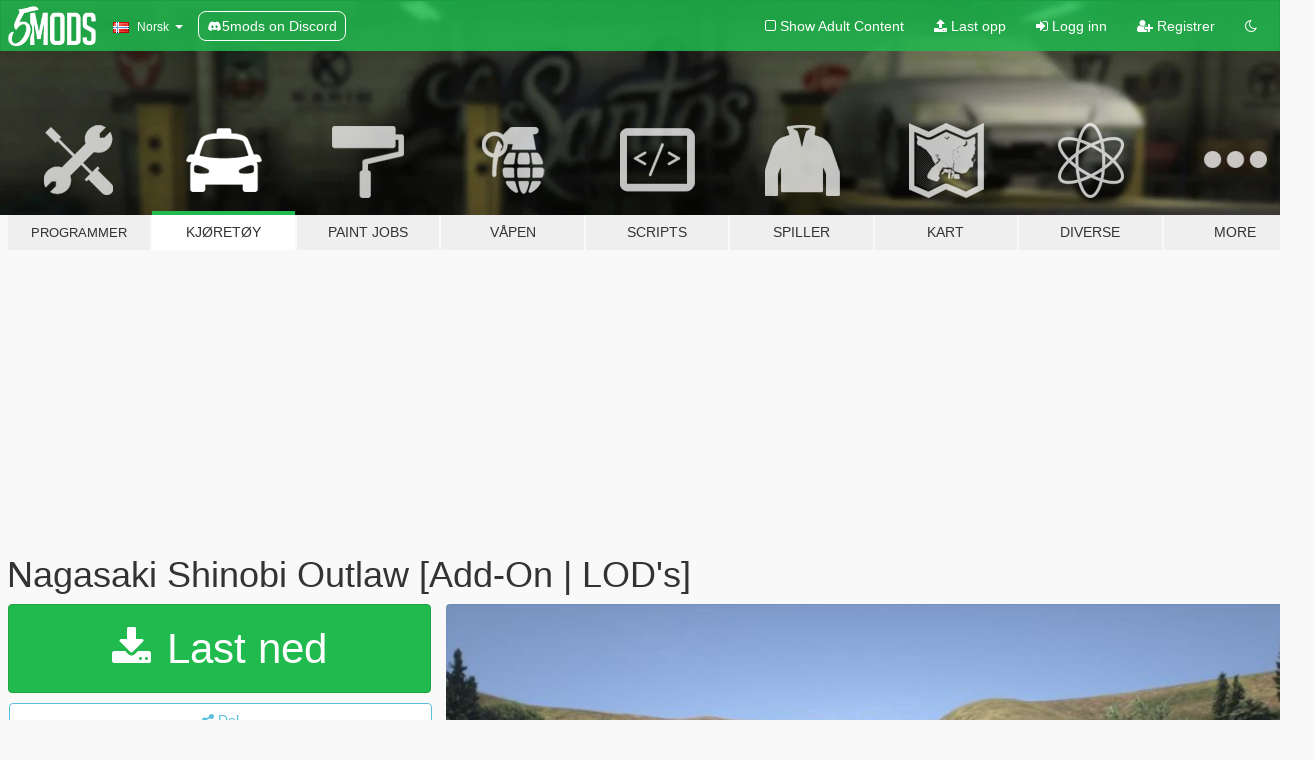

--- FILE ---
content_type: text/html; charset=utf-8
request_url: https://no.gta5-mods.com/vehicles/nagasaki-shinobi-outlaw-add-on-lod-s
body_size: 11998
content:

<!DOCTYPE html>
<html lang="nb" dir="ltr">
<head>
	<title>
		Nagasaki Shinobi Outlaw [Add-On | LOD&#39;s] - GTA5-Mods.com
	</title>

		<script
		  async
		  src="https://hb.vntsm.com/v4/live/vms/sites/gta5-mods.com/index.js"
        ></script>

        <script>
          self.__VM = self.__VM || [];
          self.__VM.push(function (admanager, scope) {
            scope.Config.buildPlacement((configBuilder) => {
              configBuilder.add("billboard");
              configBuilder.addDefaultOrUnique("mobile_mpu").setBreakPoint("mobile")
            }).display("top-ad");

            scope.Config.buildPlacement((configBuilder) => {
              configBuilder.add("leaderboard");
              configBuilder.addDefaultOrUnique("mobile_mpu").setBreakPoint("mobile")
            }).display("central-ad");

            scope.Config.buildPlacement((configBuilder) => {
              configBuilder.add("mpu");
              configBuilder.addDefaultOrUnique("mobile_mpu").setBreakPoint("mobile")
            }).display("side-ad");

            scope.Config.buildPlacement((configBuilder) => {
              configBuilder.add("leaderboard");
              configBuilder.addDefaultOrUnique("mpu").setBreakPoint({ mediaQuery: "max-width:1200px" })
            }).display("central-ad-2");

            scope.Config.buildPlacement((configBuilder) => {
              configBuilder.add("leaderboard");
              configBuilder.addDefaultOrUnique("mobile_mpu").setBreakPoint("mobile")
            }).display("bottom-ad");

            scope.Config.buildPlacement((configBuilder) => {
              configBuilder.add("desktop_takeover");
              configBuilder.addDefaultOrUnique("mobile_takeover").setBreakPoint("mobile")
            }).display("takeover-ad");

            scope.Config.get('mpu').display('download-ad-1');
          });
        </script>

	<meta charset="utf-8">
	<meta name="viewport" content="width=320, initial-scale=1.0, maximum-scale=1.0">
	<meta http-equiv="X-UA-Compatible" content="IE=edge">
	<meta name="msapplication-config" content="none">
	<meta name="theme-color" content="#20ba4e">
	<meta name="msapplication-navbutton-color" content="#20ba4e">
	<meta name="apple-mobile-web-app-capable" content="yes">
	<meta name="apple-mobile-web-app-status-bar-style" content="#20ba4e">
	<meta name="csrf-param" content="authenticity_token" />
<meta name="csrf-token" content="FjRqjpKnbQUt7FoW+VGUK2yHT0uKlvCwyPv2SJFlOo1pNwdbI/+vFoDMyNrO6pXM5qCahMu1H7n2Bj5Qwrl5aw==" />
	    <!--suppress ALL -->

    <meta property="og:url" content="https://no.gta5-mods.com/vehicles/nagasaki-shinobi-outlaw-add-on-lod-s">
    <meta property="og:title" content="Nagasaki Shinobi Outlaw [Add-On | LOD's]">
    <meta property="og:description" content="Shinobi is one of the most boring, most mind numbing experience to ride. Absolutely nothing about riding the Shinobi makes nearly an interesting piece of machinery. However, a couple $100 in parts, tires and paint can make the difference between offing yourself by going 55 into a stop sign, and having the best time of your life using the worst vehicle possible at the best possible sport.  Happy 4/20!  Your game must be updated to AT LEAST ...">
    <meta property="og:site_name" content="GTA5-Mods.com">
    <meta property="og:image" content="https://img.gta5-mods.com/q75/images/nagasaki-shinobi-outlaw-add-on-lod-s/414730-1.jpg">

    <meta name="twitter:card" content="summary_large_image">
    <meta name="twitter:site" content="@5mods">
    <meta name="twitter:title" content="Nagasaki Shinobi Outlaw [Add-On | LOD's]">
    <meta name="twitter:description" content="Shinobi is one of the most boring, most mind numbing experience to ride. Absolutely nothing about riding the Shinobi makes nearly an interesting piece of machinery. However, a couple $100 in parts, tires and paint can make the difference between offing yourself by going 55 into a stop sign, and having the best time of your life using the worst vehicle possible at the best possible sport.  Happy 4/20!  Your game must be updated to AT LEAST ...">
    <meta name="twitter:image" content="https://img.gta5-mods.com/q75/images/nagasaki-shinobi-outlaw-add-on-lod-s/414730-1.jpg">


	<link rel="shortcut icon" type="image/x-icon" href="https://images.gta5-mods.com/icons/favicon.png">
	<link rel="stylesheet" media="screen" href="/assets/application-7e510725ebc5c55e88a9fd87c027a2aa9e20126744fbac89762e0fd54819c399.css" />
	    <link rel="alternate" hreflang="id" href="https://id.gta5-mods.com/vehicles/nagasaki-shinobi-outlaw-add-on-lod-s">
    <link rel="alternate" hreflang="ms" href="https://ms.gta5-mods.com/vehicles/nagasaki-shinobi-outlaw-add-on-lod-s">
    <link rel="alternate" hreflang="bg" href="https://bg.gta5-mods.com/vehicles/nagasaki-shinobi-outlaw-add-on-lod-s">
    <link rel="alternate" hreflang="ca" href="https://ca.gta5-mods.com/vehicles/nagasaki-shinobi-outlaw-add-on-lod-s">
    <link rel="alternate" hreflang="cs" href="https://cs.gta5-mods.com/vehicles/nagasaki-shinobi-outlaw-add-on-lod-s">
    <link rel="alternate" hreflang="da" href="https://da.gta5-mods.com/vehicles/nagasaki-shinobi-outlaw-add-on-lod-s">
    <link rel="alternate" hreflang="de" href="https://de.gta5-mods.com/vehicles/nagasaki-shinobi-outlaw-add-on-lod-s">
    <link rel="alternate" hreflang="el" href="https://el.gta5-mods.com/vehicles/nagasaki-shinobi-outlaw-add-on-lod-s">
    <link rel="alternate" hreflang="en" href="https://www.gta5-mods.com/vehicles/nagasaki-shinobi-outlaw-add-on-lod-s">
    <link rel="alternate" hreflang="es" href="https://es.gta5-mods.com/vehicles/nagasaki-shinobi-outlaw-add-on-lod-s">
    <link rel="alternate" hreflang="fr" href="https://fr.gta5-mods.com/vehicles/nagasaki-shinobi-outlaw-add-on-lod-s">
    <link rel="alternate" hreflang="gl" href="https://gl.gta5-mods.com/vehicles/nagasaki-shinobi-outlaw-add-on-lod-s">
    <link rel="alternate" hreflang="ko" href="https://ko.gta5-mods.com/vehicles/nagasaki-shinobi-outlaw-add-on-lod-s">
    <link rel="alternate" hreflang="hi" href="https://hi.gta5-mods.com/vehicles/nagasaki-shinobi-outlaw-add-on-lod-s">
    <link rel="alternate" hreflang="it" href="https://it.gta5-mods.com/vehicles/nagasaki-shinobi-outlaw-add-on-lod-s">
    <link rel="alternate" hreflang="hu" href="https://hu.gta5-mods.com/vehicles/nagasaki-shinobi-outlaw-add-on-lod-s">
    <link rel="alternate" hreflang="mk" href="https://mk.gta5-mods.com/vehicles/nagasaki-shinobi-outlaw-add-on-lod-s">
    <link rel="alternate" hreflang="nl" href="https://nl.gta5-mods.com/vehicles/nagasaki-shinobi-outlaw-add-on-lod-s">
    <link rel="alternate" hreflang="nb" href="https://no.gta5-mods.com/vehicles/nagasaki-shinobi-outlaw-add-on-lod-s">
    <link rel="alternate" hreflang="pl" href="https://pl.gta5-mods.com/vehicles/nagasaki-shinobi-outlaw-add-on-lod-s">
    <link rel="alternate" hreflang="pt-BR" href="https://pt.gta5-mods.com/vehicles/nagasaki-shinobi-outlaw-add-on-lod-s">
    <link rel="alternate" hreflang="ro" href="https://ro.gta5-mods.com/vehicles/nagasaki-shinobi-outlaw-add-on-lod-s">
    <link rel="alternate" hreflang="ru" href="https://ru.gta5-mods.com/vehicles/nagasaki-shinobi-outlaw-add-on-lod-s">
    <link rel="alternate" hreflang="sl" href="https://sl.gta5-mods.com/vehicles/nagasaki-shinobi-outlaw-add-on-lod-s">
    <link rel="alternate" hreflang="fi" href="https://fi.gta5-mods.com/vehicles/nagasaki-shinobi-outlaw-add-on-lod-s">
    <link rel="alternate" hreflang="sv" href="https://sv.gta5-mods.com/vehicles/nagasaki-shinobi-outlaw-add-on-lod-s">
    <link rel="alternate" hreflang="vi" href="https://vi.gta5-mods.com/vehicles/nagasaki-shinobi-outlaw-add-on-lod-s">
    <link rel="alternate" hreflang="tr" href="https://tr.gta5-mods.com/vehicles/nagasaki-shinobi-outlaw-add-on-lod-s">
    <link rel="alternate" hreflang="uk" href="https://uk.gta5-mods.com/vehicles/nagasaki-shinobi-outlaw-add-on-lod-s">
    <link rel="alternate" hreflang="zh-CN" href="https://zh.gta5-mods.com/vehicles/nagasaki-shinobi-outlaw-add-on-lod-s">

  <script src="/javascripts/ads.js"></script>

		<!-- Nexus Google Tag Manager -->
		<script nonce="true">
//<![CDATA[
				window.dataLayer = window.dataLayer || [];

						window.dataLayer.push({
								login_status: 'Guest',
								user_id: undefined,
								gta5mods_id: undefined,
						});

//]]>
</script>
		<script nonce="true">
//<![CDATA[
				(function(w,d,s,l,i){w[l]=w[l]||[];w[l].push({'gtm.start':
				new Date().getTime(),event:'gtm.js'});var f=d.getElementsByTagName(s)[0],
				j=d.createElement(s),dl=l!='dataLayer'?'&l='+l:'';j.async=true;j.src=
				'https://www.googletagmanager.com/gtm.js?id='+i+dl;f.parentNode.insertBefore(j,f);
				})(window,document,'script','dataLayer','GTM-KCVF2WQ');

//]]>
</script>		<!-- End Nexus Google Tag Manager -->
</head>
<body class=" nb">
	<!-- Google Tag Manager (noscript) -->
	<noscript><iframe src="https://www.googletagmanager.com/ns.html?id=GTM-KCVF2WQ"
										height="0" width="0" style="display:none;visibility:hidden"></iframe></noscript>
	<!-- End Google Tag Manager (noscript) -->

<div id="page-cover"></div>
<div id="page-loading">
	<span class="graphic"></span>
	<span class="message">Laster...</span>
</div>

<div id="page-cover"></div>

<nav id="main-nav" class="navbar navbar-default">
  <div class="container">
    <div class="navbar-header">
      <a class="navbar-brand" href="/"></a>

      <ul class="nav navbar-nav">
        <li id="language-dropdown" class="dropdown">
          <a href="#language" class="dropdown-toggle" data-toggle="dropdown">
            <span class="famfamfam-flag-no icon"></span>&nbsp;
            <span class="language-name">Norsk</span>
            <span class="caret"></span>
          </a>

          <ul class="dropdown-menu dropdown-menu-with-footer">
                <li>
                  <a href="https://id.gta5-mods.com/vehicles/nagasaki-shinobi-outlaw-add-on-lod-s">
                    <span class="famfamfam-flag-id"></span>
                    <span class="language-name">Bahasa Indonesia</span>
                  </a>
                </li>
                <li>
                  <a href="https://ms.gta5-mods.com/vehicles/nagasaki-shinobi-outlaw-add-on-lod-s">
                    <span class="famfamfam-flag-my"></span>
                    <span class="language-name">Bahasa Melayu</span>
                  </a>
                </li>
                <li>
                  <a href="https://bg.gta5-mods.com/vehicles/nagasaki-shinobi-outlaw-add-on-lod-s">
                    <span class="famfamfam-flag-bg"></span>
                    <span class="language-name">Български</span>
                  </a>
                </li>
                <li>
                  <a href="https://ca.gta5-mods.com/vehicles/nagasaki-shinobi-outlaw-add-on-lod-s">
                    <span class="famfamfam-flag-catalonia"></span>
                    <span class="language-name">Català</span>
                  </a>
                </li>
                <li>
                  <a href="https://cs.gta5-mods.com/vehicles/nagasaki-shinobi-outlaw-add-on-lod-s">
                    <span class="famfamfam-flag-cz"></span>
                    <span class="language-name">Čeština</span>
                  </a>
                </li>
                <li>
                  <a href="https://da.gta5-mods.com/vehicles/nagasaki-shinobi-outlaw-add-on-lod-s">
                    <span class="famfamfam-flag-dk"></span>
                    <span class="language-name">Dansk</span>
                  </a>
                </li>
                <li>
                  <a href="https://de.gta5-mods.com/vehicles/nagasaki-shinobi-outlaw-add-on-lod-s">
                    <span class="famfamfam-flag-de"></span>
                    <span class="language-name">Deutsch</span>
                  </a>
                </li>
                <li>
                  <a href="https://el.gta5-mods.com/vehicles/nagasaki-shinobi-outlaw-add-on-lod-s">
                    <span class="famfamfam-flag-gr"></span>
                    <span class="language-name">Ελληνικά</span>
                  </a>
                </li>
                <li>
                  <a href="https://www.gta5-mods.com/vehicles/nagasaki-shinobi-outlaw-add-on-lod-s">
                    <span class="famfamfam-flag-gb"></span>
                    <span class="language-name">English</span>
                  </a>
                </li>
                <li>
                  <a href="https://es.gta5-mods.com/vehicles/nagasaki-shinobi-outlaw-add-on-lod-s">
                    <span class="famfamfam-flag-es"></span>
                    <span class="language-name">Español</span>
                  </a>
                </li>
                <li>
                  <a href="https://fr.gta5-mods.com/vehicles/nagasaki-shinobi-outlaw-add-on-lod-s">
                    <span class="famfamfam-flag-fr"></span>
                    <span class="language-name">Français</span>
                  </a>
                </li>
                <li>
                  <a href="https://gl.gta5-mods.com/vehicles/nagasaki-shinobi-outlaw-add-on-lod-s">
                    <span class="famfamfam-flag-es-gl"></span>
                    <span class="language-name">Galego</span>
                  </a>
                </li>
                <li>
                  <a href="https://ko.gta5-mods.com/vehicles/nagasaki-shinobi-outlaw-add-on-lod-s">
                    <span class="famfamfam-flag-kr"></span>
                    <span class="language-name">한국어</span>
                  </a>
                </li>
                <li>
                  <a href="https://hi.gta5-mods.com/vehicles/nagasaki-shinobi-outlaw-add-on-lod-s">
                    <span class="famfamfam-flag-in"></span>
                    <span class="language-name">हिन्दी</span>
                  </a>
                </li>
                <li>
                  <a href="https://it.gta5-mods.com/vehicles/nagasaki-shinobi-outlaw-add-on-lod-s">
                    <span class="famfamfam-flag-it"></span>
                    <span class="language-name">Italiano</span>
                  </a>
                </li>
                <li>
                  <a href="https://hu.gta5-mods.com/vehicles/nagasaki-shinobi-outlaw-add-on-lod-s">
                    <span class="famfamfam-flag-hu"></span>
                    <span class="language-name">Magyar</span>
                  </a>
                </li>
                <li>
                  <a href="https://mk.gta5-mods.com/vehicles/nagasaki-shinobi-outlaw-add-on-lod-s">
                    <span class="famfamfam-flag-mk"></span>
                    <span class="language-name">Македонски</span>
                  </a>
                </li>
                <li>
                  <a href="https://nl.gta5-mods.com/vehicles/nagasaki-shinobi-outlaw-add-on-lod-s">
                    <span class="famfamfam-flag-nl"></span>
                    <span class="language-name">Nederlands</span>
                  </a>
                </li>
                <li>
                  <a href="https://no.gta5-mods.com/vehicles/nagasaki-shinobi-outlaw-add-on-lod-s">
                    <span class="famfamfam-flag-no"></span>
                    <span class="language-name">Norsk</span>
                  </a>
                </li>
                <li>
                  <a href="https://pl.gta5-mods.com/vehicles/nagasaki-shinobi-outlaw-add-on-lod-s">
                    <span class="famfamfam-flag-pl"></span>
                    <span class="language-name">Polski</span>
                  </a>
                </li>
                <li>
                  <a href="https://pt.gta5-mods.com/vehicles/nagasaki-shinobi-outlaw-add-on-lod-s">
                    <span class="famfamfam-flag-br"></span>
                    <span class="language-name">Português do Brasil</span>
                  </a>
                </li>
                <li>
                  <a href="https://ro.gta5-mods.com/vehicles/nagasaki-shinobi-outlaw-add-on-lod-s">
                    <span class="famfamfam-flag-ro"></span>
                    <span class="language-name">Română</span>
                  </a>
                </li>
                <li>
                  <a href="https://ru.gta5-mods.com/vehicles/nagasaki-shinobi-outlaw-add-on-lod-s">
                    <span class="famfamfam-flag-ru"></span>
                    <span class="language-name">Русский</span>
                  </a>
                </li>
                <li>
                  <a href="https://sl.gta5-mods.com/vehicles/nagasaki-shinobi-outlaw-add-on-lod-s">
                    <span class="famfamfam-flag-si"></span>
                    <span class="language-name">Slovenščina</span>
                  </a>
                </li>
                <li>
                  <a href="https://fi.gta5-mods.com/vehicles/nagasaki-shinobi-outlaw-add-on-lod-s">
                    <span class="famfamfam-flag-fi"></span>
                    <span class="language-name">Suomi</span>
                  </a>
                </li>
                <li>
                  <a href="https://sv.gta5-mods.com/vehicles/nagasaki-shinobi-outlaw-add-on-lod-s">
                    <span class="famfamfam-flag-se"></span>
                    <span class="language-name">Svenska</span>
                  </a>
                </li>
                <li>
                  <a href="https://vi.gta5-mods.com/vehicles/nagasaki-shinobi-outlaw-add-on-lod-s">
                    <span class="famfamfam-flag-vn"></span>
                    <span class="language-name">Tiếng Việt</span>
                  </a>
                </li>
                <li>
                  <a href="https://tr.gta5-mods.com/vehicles/nagasaki-shinobi-outlaw-add-on-lod-s">
                    <span class="famfamfam-flag-tr"></span>
                    <span class="language-name">Türkçe</span>
                  </a>
                </li>
                <li>
                  <a href="https://uk.gta5-mods.com/vehicles/nagasaki-shinobi-outlaw-add-on-lod-s">
                    <span class="famfamfam-flag-ua"></span>
                    <span class="language-name">Українська</span>
                  </a>
                </li>
                <li>
                  <a href="https://zh.gta5-mods.com/vehicles/nagasaki-shinobi-outlaw-add-on-lod-s">
                    <span class="famfamfam-flag-cn"></span>
                    <span class="language-name">中文</span>
                  </a>
                </li>
          </ul>
        </li>
        <li class="discord-link">
          <a href="https://discord.gg/2PR7aMzD4U" target="_blank" rel="noreferrer">
            <img src="https://images.gta5-mods.com/site/discord-header.svg" height="15px" alt="">
            <span>5mods on Discord</span>
          </a>
        </li>
      </ul>
    </div>

    <ul class="nav navbar-nav navbar-right">
        <li>
          <a href="/adult_filter" title="Light mode">
              <span class="fa fa-square-o"></span>
            <span>Show Adult <span class="adult-filter__content-text">Content</span></span>
          </a>
        </li>
      <li class="hidden-xs">
        <a href="/upload">
          <span class="icon fa fa-upload"></span>
          Last opp
        </a>
      </li>

        <li>
          <a href="/login?r=/vehicles/nagasaki-shinobi-outlaw-add-on-lod-s">
            <span class="icon fa fa-sign-in"></span>
            <span class="login-text">Logg inn</span>
          </a>
        </li>

        <li class="hidden-xs">
          <a href="/register?r=/vehicles/nagasaki-shinobi-outlaw-add-on-lod-s">
            <span class="icon fa fa-user-plus"></span>
            Registrer
          </a>
        </li>

        <li>
            <a href="/dark_mode" title="Dark mode">
              <span class="fa fa-moon-o"></span>
            </a>
        </li>

      <li id="search-dropdown">
        <a href="#search" class="dropdown-toggle" data-toggle="dropdown">
          <span class="fa fa-search"></span>
        </a>

        <div class="dropdown-menu">
          <div class="form-inline">
            <div class="form-group">
              <div class="input-group">
                <div class="input-group-addon"><span  class="fa fa-search"></span></div>
                <input type="text" class="form-control" placeholder="Søk GTA 5 mods ...">
              </div>
            </div>
            <button type="submit" class="btn btn-primary">
              Søk
            </button>
          </div>
        </div>
      </li>
    </ul>
  </div>
</nav>

<div id="banner" class="vehicles">
  <div class="container hidden-xs">
    <div id="intro">
      <h1 class="styled">Velkommen til GTA5-Mods.com</h1>
      <p>Velg en av følgende kategoriene for å begynne å bla gjennom de nyeste GTA 5 mods:</p>
    </div>
  </div>

  <div class="container">
    <ul id="navigation" class="clearfix nb">
        <li class="tools ">
          <a href="/tools">
            <span class="icon-category"></span>
            <span class="label-border"></span>
            <span class="label-category lg-small md-small">
              <span>Programmer</span>
            </span>
          </a>
        </li>
        <li class="vehicles active">
          <a href="/vehicles">
            <span class="icon-category"></span>
            <span class="label-border"></span>
            <span class="label-category ">
              <span>Kjøretøy</span>
            </span>
          </a>
        </li>
        <li class="paintjobs ">
          <a href="/paintjobs">
            <span class="icon-category"></span>
            <span class="label-border"></span>
            <span class="label-category ">
              <span>Paint Jobs</span>
            </span>
          </a>
        </li>
        <li class="weapons ">
          <a href="/weapons">
            <span class="icon-category"></span>
            <span class="label-border"></span>
            <span class="label-category ">
              <span>Våpen</span>
            </span>
          </a>
        </li>
        <li class="scripts ">
          <a href="/scripts">
            <span class="icon-category"></span>
            <span class="label-border"></span>
            <span class="label-category ">
              <span>Scripts</span>
            </span>
          </a>
        </li>
        <li class="player ">
          <a href="/player">
            <span class="icon-category"></span>
            <span class="label-border"></span>
            <span class="label-category ">
              <span>Spiller</span>
            </span>
          </a>
        </li>
        <li class="maps ">
          <a href="/maps">
            <span class="icon-category"></span>
            <span class="label-border"></span>
            <span class="label-category ">
              <span>Kart</span>
            </span>
          </a>
        </li>
        <li class="misc ">
          <a href="/misc">
            <span class="icon-category"></span>
            <span class="label-border"></span>
            <span class="label-category ">
              <span>Diverse</span>
            </span>
          </a>
        </li>
      <li id="more-dropdown" class="more dropdown">
        <a href="#more" class="dropdown-toggle" data-toggle="dropdown">
          <span class="icon-category"></span>
          <span class="label-border"></span>
          <span class="label-category ">
            <span>More</span>
          </span>
        </a>

        <ul class="dropdown-menu pull-right">
          <li>
            <a href="http://www.gta5cheats.com" target="_blank">
              <span class="fa fa-external-link"></span>
              GTA 5 Cheats
            </a>
          </li>
        </ul>
      </li>
    </ul>
  </div>
</div>

<div id="content">
  


<div id="file" class="container" data-user-file-id="242612">
  <div class="clearfix">
      <div id="top-ad" class="ad-container"></div>

    <h1>
      
      Nagasaki Shinobi Outlaw [Add-On | LOD&#39;s]
      <span class="version"></span>

    </h1>
  </div>


    <div id="file-container" class="row">
      <div class="col-sm-5 col-lg-4">

          <a href="/vehicles/nagasaki-shinobi-outlaw-add-on-lod-s/download/153111" class="btn btn-primary btn-download" >
            <span class="fa fa-download"></span>
            Last ned
          </a>

        <div class="file-actions">

          <div class="row">
            <div class="col-xs-12 share-container">
              <div id="share-list">
                <ul>
                  <li>
                    <a href="#share-facebook" class="facebook" title="Del på Facebook">
                      <span class="fa fa-facebook"></span>
                    </a>
                  </li>
                  <li>
                    <a href="#share-twitter" class="twitter" title="Del på Twitter" data-text="Nagasaki Shinobi Outlaw [Add-On | LOD's]">
                      <span class="fa fa-twitter"></span>
                    </a>
                  </li>
                  <li>
                    <a href="#share-vk" class="vk" title="Del på VKontakte">
                      <span class="fa fa-vk"></span>
                    </a>
                  </li>
                </ul>
              </div>

              <button class="btn btn-o-info btn-block">
                <span class="fa fa-share-alt "></span>
                <span>Del</span>
              </button>
            </div>

          </div>
        </div>
        <div class="panel panel-default">
          <div class="panel-body">
            <div class="user-panel row">
              <div class="col-xs-3">
                <a href="/users/MMTGarage">
                  <img class="img-responsive" src="https://img.gta5-mods.com/q75-w100-h100-cfill/avatars/1118080/a363c4-Untitled-1.png" alt="A363c4 untitled 1" />
                </a>
              </div>
              <div class="col-xs-9">
                <a class="username" href="/users/MMTGarage">MMTGarage</a>
                  <br/>
                  <div class="user-social">
                    



<a title="Instagram" target="_blank" href="https://www.instagram.com/mmtgarage_media"><span class="fa fa-instagram"></span></a>

<a title="YouTube" target="_blank" href="https://www.youtube.com/channel/UC4fD1iSF3A-45JfzP0XCYjg"><span class="fa fa-youtube"></span></a>




<a title="Discord Server" target="_blank" href="https://discord.gg/ewtggHRNFs"><span class="fa fa-discord size-30"></span></a>

                  </div>

                  <div class="g-ytsubscribe" data-channel="null" data-channelid="UC4fD1iSF3A-45JfzP0XCYjg" data-layout="default" data-count="default"></div>


              </div>
            </div>
          </div>
        </div>

          <div class="panel panel-default hidden-xs">
            <div class="panel-body">
  <h3 class="mt-0">
    <i class="fa fa-list-alt"></i>
    <span class="translation_missing" title="translation missing: nb.user_file.all_versions">All Versions</span>
  </h3>
      <div class="well pull-left file-version-container ">
        <div class="pull-left">
          <i class="fa fa-file"></i>&nbsp; <span>(current)</span>
          <p>
            <span class="num-downloads">6 242 nedlastninger <span class="file-size">, 6,3 MB</span></span>
            <br/><span class="num-downloads">20. april 2023</span>
          </p>
        </div>
        <div class="pull-right" >
                  <a target="_blank" href="https://www.virustotal.com/gui/file/b81a114a3ebaf932549c7e88c7136ab78cfc8a7280d32a046ae56f3b4670c144/detection/f-b81a114a3ebaf932549c7e88c7136ab78cfc8a7280d32a046ae56f3b4670c144-1682023027"><i data-container="body" data-trigger="hover" data-toggle="popover" data-placement="top" data-html="true" data-title="<b class='color-success'>This file is safe <i class='fa fa-check-circle-o'></i></b>" data-content="<i>This file has been scanned for viruses and is safe to download.</i>" class="fa fa-shield vt-version"></i></a>

              <a target="_blank" href="/vehicles/nagasaki-shinobi-outlaw-add-on-lod-s/download/153111"><i class="fa fa-download download-version"></i></a>
        </div>
      </div>
</div>
          </div>

          <div id="side-ad" class="ad-container"></div>

        <div class="file-list">
            <div class="col-xs-12 hidden-xs">
              <h4>More mods by <a class="username" href="/users/MMTGarage">MMTGarage</a>:</h4>
                
<div class="file-list-obj">
  <a href="/vehicles/enus-cognoscenti-coupe-concept-addon" title="Enus Cognoscenti Coupe Concept [Add-On]" class="preview empty">

    <img title="Enus Cognoscenti Coupe Concept [Add-On]" class="img-responsive" alt="Enus Cognoscenti Coupe Concept [Add-On]" src="https://img.gta5-mods.com/q75-w500-h333-cfill/images/enus-cognoscenti-coupe-concept-addon/de9de0-271590_20211212103319_1.png" />

      <ul class="categories">
            <li>Add-On</li>
            <li>Bil</li>
            <li>Vanilla Edit</li>
            <li>Lore Friendly</li>
      </ul>

      <div class="stats">
        <div>
            <span title="4.92 star rating">
              <span class="fa fa-star"></span> 4.92
            </span>
        </div>
        <div>
          <span title="2 250 Nedlastinger">
            <span class="fa fa-download"></span> 2 250
          </span>
          <span class="stats-likes" title="80 Liker">
            <span class="fa fa-thumbs-up"></span> 80
          </span>
        </div>
      </div>

  </a>
  <div class="details">
    <div class="top">
      <div class="name">
        <a href="/vehicles/enus-cognoscenti-coupe-concept-addon" title="Enus Cognoscenti Coupe Concept [Add-On]">
          <span dir="ltr">Enus Cognoscenti Coupe Concept [Add-On]</span>
        </a>
      </div>
    </div>
    <div class="bottom">
      <span class="bottom-by">By</span> <a href="/users/MMTGarage" title="MMTGarage">MMTGarage</a>
    </div>
  </div>
</div>
                
<div class="file-list-obj">
  <a href="/vehicles/declasse-walton-l35-stock-add-on-lod-s-tuning-liverys" title="Declasse Walton Pack [Add-On | LODs | Tuning | Liveries]" class="preview empty">

    <img title="Declasse Walton Pack [Add-On | LODs | Tuning | Liveries]" class="img-responsive" alt="Declasse Walton Pack [Add-On | LODs | Tuning | Liveries]" src="https://img.gta5-mods.com/q75-w500-h333-cfill/images/declasse-walton-l35-stock-add-on-lod-s-tuning-liverys/9b4b4b-1.jpg" />

      <ul class="categories">
            <li>Add-On</li>
            <li>Bil</li>
            <li>Lore Friendly</li>
            <li>Vanilla Edit</li>
      </ul>

      <div class="stats">
        <div>
            <span title="4.92 star rating">
              <span class="fa fa-star"></span> 4.92
            </span>
        </div>
        <div>
          <span title="5 811 Nedlastinger">
            <span class="fa fa-download"></span> 5 811
          </span>
          <span class="stats-likes" title="198 Liker">
            <span class="fa fa-thumbs-up"></span> 198
          </span>
        </div>
      </div>

  </a>
  <div class="details">
    <div class="top">
      <div class="name">
        <a href="/vehicles/declasse-walton-l35-stock-add-on-lod-s-tuning-liverys" title="Declasse Walton Pack [Add-On | LODs | Tuning | Liveries]">
          <span dir="ltr">Declasse Walton Pack [Add-On | LODs | Tuning | Liveries]</span>
        </a>
      </div>
        <div class="version" dir="ltr" title="2.5 (Extended Bed Added)">2.5 (Extended Bed Added)</div>
    </div>
    <div class="bottom">
      <span class="bottom-by">By</span> <a href="/users/MMTGarage" title="MMTGarage">MMTGarage</a>
    </div>
  </div>
</div>
                
<div class="file-list-obj">
  <a href="/vehicles/clean-rune-vetir-and-vapid-winky-addon-lod-s" title="Clean Vetir And Vapid Winky [Addon | LOD's]" class="preview empty">

    <img title="Clean Vetir And Vapid Winky [Addon | LOD's]" class="img-responsive" alt="Clean Vetir And Vapid Winky [Addon | LOD's]" src="https://img.gta5-mods.com/q75-w500-h333-cfill/images/clean-rune-vetir-and-vapid-winky-addon-lod-s/af2999-2.png" />

      <ul class="categories">
            <li>Add-On</li>
            <li>Bil</li>
            <li>Vanilla Edit</li>
      </ul>

      <div class="stats">
        <div>
            <span title="5.0 star rating">
              <span class="fa fa-star"></span> 5.0
            </span>
        </div>
        <div>
          <span title="2 007 Nedlastinger">
            <span class="fa fa-download"></span> 2 007
          </span>
          <span class="stats-likes" title="68 Liker">
            <span class="fa fa-thumbs-up"></span> 68
          </span>
        </div>
      </div>

  </a>
  <div class="details">
    <div class="top">
      <div class="name">
        <a href="/vehicles/clean-rune-vetir-and-vapid-winky-addon-lod-s" title="Clean Vetir And Vapid Winky [Addon | LOD's]">
          <span dir="ltr">Clean Vetir And Vapid Winky [Addon | LOD's]</span>
        </a>
      </div>
        <div class="version" dir="ltr" title="1.0">1.0</div>
    </div>
    <div class="bottom">
      <span class="bottom-by">By</span> <a href="/users/MMTGarage" title="MMTGarage">MMTGarage</a>
    </div>
  </div>
</div>
                
<div class="file-list-obj">
  <a href="/vehicles/bf-ruff-weld-weevil-addon-tuning-liverys-mmtgarage" title="BF Ruff-Weld Weevil [Add-On | Tuning | Liveries]" class="preview empty">

    <img title="BF Ruff-Weld Weevil [Add-On | Tuning | Liveries]" class="img-responsive" alt="BF Ruff-Weld Weevil [Add-On | Tuning | Liveries]" src="https://img.gta5-mods.com/q75-w500-h333-cfill/images/bf-ruff-weld-weevil-addon-tuning-liverys-mmtgarage/deed2c-Thumbnail.jpg" />

      <ul class="categories">
            <li>Add-On</li>
            <li>Bil</li>
            <li>Vanilla Edit</li>
            <li>Lore Friendly</li>
      </ul>

      <div class="stats">
        <div>
            <span title="5.0 star rating">
              <span class="fa fa-star"></span> 5.0
            </span>
        </div>
        <div>
          <span title="5 652 Nedlastinger">
            <span class="fa fa-download"></span> 5 652
          </span>
          <span class="stats-likes" title="124 Liker">
            <span class="fa fa-thumbs-up"></span> 124
          </span>
        </div>
      </div>

  </a>
  <div class="details">
    <div class="top">
      <div class="name">
        <a href="/vehicles/bf-ruff-weld-weevil-addon-tuning-liverys-mmtgarage" title="BF Ruff-Weld Weevil [Add-On | Tuning | Liveries]">
          <span dir="ltr">BF Ruff-Weld Weevil [Add-On | Tuning | Liveries]</span>
        </a>
      </div>
        <div class="version" dir="ltr" title="1.0">1.0</div>
    </div>
    <div class="bottom">
      <span class="bottom-by">By</span> <a href="/users/MMTGarage" title="MMTGarage">MMTGarage</a>
    </div>
  </div>
</div>
                
<div class="file-list-obj">
  <a href="/vehicles/bf-weevil-outlaw-addon-tuning-liverys" title="BF Weevil Outlaw [Add-On | Tuning | Liveries]" class="preview empty">

    <img title="BF Weevil Outlaw [Add-On | Tuning | Liveries]" class="img-responsive" alt="BF Weevil Outlaw [Add-On | Tuning | Liveries]" src="https://img.gta5-mods.com/q75-w500-h333-cfill/images/bf-weevil-outlaw-addon-tuning-liverys/ef3e71-6.png" />

      <ul class="categories">
            <li>Add-On</li>
            <li>Bil</li>
            <li>Vanilla Edit</li>
            <li>Lore Friendly</li>
      </ul>

      <div class="stats">
        <div>
            <span title="5.0 star rating">
              <span class="fa fa-star"></span> 5.0
            </span>
        </div>
        <div>
          <span title="2 563 Nedlastinger">
            <span class="fa fa-download"></span> 2 563
          </span>
          <span class="stats-likes" title="95 Liker">
            <span class="fa fa-thumbs-up"></span> 95
          </span>
        </div>
      </div>

  </a>
  <div class="details">
    <div class="top">
      <div class="name">
        <a href="/vehicles/bf-weevil-outlaw-addon-tuning-liverys" title="BF Weevil Outlaw [Add-On | Tuning | Liveries]">
          <span dir="ltr">BF Weevil Outlaw [Add-On | Tuning | Liveries]</span>
        </a>
      </div>
        <div class="version" dir="ltr" title="1.0">1.0</div>
    </div>
    <div class="bottom">
      <span class="bottom-by">By</span> <a href="/users/MMTGarage" title="MMTGarage">MMTGarage</a>
    </div>
  </div>
</div>
            </div>

        </div>
      </div>

      <div class="col-sm-7 col-lg-8">
          <div id="file-media">
            <!-- Cover Media -->
            <div class="text-center">

                <a target="_blank" class="thumbnail mfp-image cover-media" title="Nagasaki Shinobi Outlaw [Add-On | LOD&#39;s]" href="https://img.gta5-mods.com/q95/images/nagasaki-shinobi-outlaw-add-on-lod-s/414730-1.jpg"><img class="img-responsive" src="https://img.gta5-mods.com/q85-w800/images/nagasaki-shinobi-outlaw-add-on-lod-s/414730-1.jpg" alt="414730 1" /></a>
            </div>

            <!-- Remaining Media -->
              <div class="media-thumbnails row">
                    <div class="col-xs-4 col-md-2">
                      <a target="_blank" class="thumbnail mfp-image" title="Nagasaki Shinobi Outlaw [Add-On | LOD&#39;s]" href="https://img.gta5-mods.com/q95/images/nagasaki-shinobi-outlaw-add-on-lod-s/414730-2.jpg"><img class="img-responsive" src="https://img.gta5-mods.com/q75-w350-h233-cfill/images/nagasaki-shinobi-outlaw-add-on-lod-s/414730-2.jpg" alt="414730 2" /></a>
                    </div>
                    <div class="col-xs-4 col-md-2">
                      <a target="_blank" class="thumbnail mfp-image" title="Nagasaki Shinobi Outlaw [Add-On | LOD&#39;s]" href="https://img.gta5-mods.com/q95/images/nagasaki-shinobi-outlaw-add-on-lod-s/414730-3.jpg"><img class="img-responsive" src="https://img.gta5-mods.com/q75-w350-h233-cfill/images/nagasaki-shinobi-outlaw-add-on-lod-s/414730-3.jpg" alt="414730 3" /></a>
                    </div>
                    <div class="col-xs-4 col-md-2">
                      <a target="_blank" class="thumbnail mfp-image" title="Nagasaki Shinobi Outlaw [Add-On | LOD&#39;s]" href="https://img.gta5-mods.com/q95/images/nagasaki-shinobi-outlaw-add-on-lod-s/414730-4.jpg"><img class="img-responsive" src="https://img.gta5-mods.com/q75-w350-h233-cfill/images/nagasaki-shinobi-outlaw-add-on-lod-s/414730-4.jpg" alt="414730 4" /></a>
                    </div>
                    <div class="col-xs-4 col-md-2">
                      <a target="_blank" class="thumbnail mfp-image" title="Nagasaki Shinobi Outlaw [Add-On | LOD&#39;s]" href="https://img.gta5-mods.com/q95/images/nagasaki-shinobi-outlaw-add-on-lod-s/414730-5.jpg"><img class="img-responsive" src="https://img.gta5-mods.com/q75-w350-h233-cfill/images/nagasaki-shinobi-outlaw-add-on-lod-s/414730-5.jpg" alt="414730 5" /></a>
                    </div>

                  <div class="col-xs-4 col-md-2">
                    
  <a href="https://www.youtube.com/watch?v=6nqpS0kfrMo" class="thumbnail mfp-iframe" data-video-source="YOUTUBE" data-video-source-id="6nqpS0kfrMo" data-username="megadeli066">
    
    <span class="play-button fa fa-youtube-play"></span>
    <img class="img-responsive" src="https://img.youtube.com/vi/6nqpS0kfrMo/mqdefault.jpg" alt="Mqdefault" />
  </a>


                  </div>
                  <div class="col-xs-4 col-md-2">
                    
  <a href="https://www.youtube.com/watch?v=2-tCJvE4-8I" class="thumbnail mfp-iframe" data-video-source="YOUTUBE" data-video-source-id="2-tCJvE4-8I" data-username="gtadjar">
    
    <span class="play-button fa fa-youtube-play"></span>
    <img class="img-responsive" src="https://img.youtube.com/vi/2-tCJvE4-8I/mqdefault.jpg" alt="Mqdefault" />
  </a>


                  </div>
              </div>

          </div>

        <h3 class="clearfix" dir="auto">
          <div class="pull-left file-stats">
            <i class="fa fa-cloud-download pull-left download-icon"></i>
            <div class="file-stat file-downloads pull-left">
              <span class="num-downloads">6 242</span>
              <label>Nedlastinger</label>
            </div>
            <i class="fa fa-thumbs-o-up pull-left like-icon"></i>
            <div class="file-stat file-likes pull-left">
              <span class="num-likes">90</span>
              <label>Liker</label>
            </div>
          </div>

                <span class="comment-average-container pull-right">
                    <span class="comment-average-rating" data-rating="5.0"></span>
                    <label>5.0 / 5 stars (3 votes)</label>
                </span>
        </h3>
        <div id="featured-comment">
          <ul class="media-list pinned-comments">
            
          </ul>
        </div>
        <div class="visible-xs-block">
          <div class="panel panel-default">
            <div class="panel-body">
              <div class="file-description">
                      <span class="description-body description-collapsed" dir="auto">
                        Shinobi is one of the most boring, most mind numbing experience to ride. Absolutely nothing about riding the Shinobi makes nearly an interesting piece of machinery. However, a couple $100 in parts, tires and paint can make the difference between offing yourself by going 55 into a stop sign, and having the best time of your life using the worst vehicle possible at the best possible sport.<br/><br/>Happy 4/20!<br/><br/>Your game must be updated to AT LEAST The Los Santos Drug Wars Update (mpchristmas3) for this mod to work correctly.<br/><br/>1. Put the "mmtsh" folder in mods\update\x64\dlcpacks<br/>2. Add this line -&gt; dlcpacks:\mmtsh\ to the dlclist.xml (mods\update\update.rpf\common\data)<br/><br/>Spawn name: shinobio<br/><br/>Features:<br/>Dirtbike Tires<br/>Custom Skidplate<br/>Full LOD's<br/><br/>Credits:<br/><br/>MMTGarage - Modelling the Skidplate, Porting, Addon, LOD's, Pictures
                        <div class="read-more-button-container">
                          <div class="read-more-gradient"></div>
                          <div class="read-more-button">Show Full Description</div>
                        </div>
                      </span>
              </div>
                <div id=tag-list>
                    <div>
                      <a href="/all/tags/add-on/most-downloaded">
                            <span class="label label-default">
                              <span class="fa fa-tag"></span>
                              Add-On
                            </span>
                      </a>
                    </div>
                    <div>
                      <a href="/all/tags/bike/most-downloaded">
                            <span class="label label-default">
                              <span class="fa fa-tag"></span>
                              Sykkel
                            </span>
                      </a>
                    </div>
                    <div>
                      <a href="/all/tags/lore-friendly/most-downloaded">
                            <span class="label label-default">
                              <span class="fa fa-tag"></span>
                              Lore Friendly
                            </span>
                      </a>
                    </div>
                    <div>
                      <a href="/all/tags/vanilla-edit/most-downloaded">
                            <span class="label label-default">
                              <span class="fa fa-tag"></span>
                              Vanilla Edit
                            </span>
                      </a>
                    </div>
                </div>


              <div id="file-dates">

                <br/>
                <small title="torsdag, 20. april 2023, 20:35">
                  <strong>Først Lastet opp:</strong>
                  20. april 2023
                  
                </small>

                  <br/>
                  <small title="torsdag, 20. april 2023, 20:39">
                    <strong>Sist Oppdatert:</strong>
                    20. april 2023
                  </small>

                  <br/>
                  <small title="søndag, 18. januar 2026, 16:31">
                    <strong>Last Downloaded:</strong>
                    23 hours ago
                  </small>
              </div>
            </div>
          </div>

          <div class="panel panel-default visible-xs-block">
            <div class="panel-body">
  <h3 class="mt-0">
    <i class="fa fa-list-alt"></i>
    <span class="translation_missing" title="translation missing: nb.user_file.all_versions">All Versions</span>
  </h3>
      <div class="well pull-left file-version-container ">
        <div class="pull-left">
          <i class="fa fa-file"></i>&nbsp; <span>(current)</span>
          <p>
            <span class="num-downloads">6 242 nedlastninger <span class="file-size">, 6,3 MB</span></span>
            <br/><span class="num-downloads">20. april 2023</span>
          </p>
        </div>
        <div class="pull-right" >
                  <a target="_blank" href="https://www.virustotal.com/gui/file/b81a114a3ebaf932549c7e88c7136ab78cfc8a7280d32a046ae56f3b4670c144/detection/f-b81a114a3ebaf932549c7e88c7136ab78cfc8a7280d32a046ae56f3b4670c144-1682023027"><i data-container="body" data-trigger="hover" data-toggle="popover" data-placement="top" data-html="true" data-title="<b class='color-success'>This file is safe <i class='fa fa-check-circle-o'></i></b>" data-content="<i>This file has been scanned for viruses and is safe to download.</i>" class="fa fa-shield vt-version"></i></a>

              <a target="_blank" href="/vehicles/nagasaki-shinobi-outlaw-add-on-lod-s/download/153111"><i class="fa fa-download download-version"></i></a>
        </div>
      </div>
</div>
          </div>

          <h3 class="clearfix comments-stats" dir="auto">
              <span class="pull-left">
                  <span class="num-comments" data-count="7">7 Kommentarer</span>
              </span>
          </h3>
          <div id="comments_mobile"></div>

          <div class="file-list">
              <div class="col-xs-12">
                <h4>More mods by <a class="username" href="/users/MMTGarage">MMTGarage</a>:</h4>
                  
<div class="file-list-obj">
  <a href="/vehicles/enus-cognoscenti-coupe-concept-addon" title="Enus Cognoscenti Coupe Concept [Add-On]" class="preview empty">

    <img title="Enus Cognoscenti Coupe Concept [Add-On]" class="img-responsive" alt="Enus Cognoscenti Coupe Concept [Add-On]" src="https://img.gta5-mods.com/q75-w500-h333-cfill/images/enus-cognoscenti-coupe-concept-addon/de9de0-271590_20211212103319_1.png" />

      <ul class="categories">
            <li>Add-On</li>
            <li>Bil</li>
            <li>Vanilla Edit</li>
            <li>Lore Friendly</li>
      </ul>

      <div class="stats">
        <div>
            <span title="4.92 star rating">
              <span class="fa fa-star"></span> 4.92
            </span>
        </div>
        <div>
          <span title="2 250 Nedlastinger">
            <span class="fa fa-download"></span> 2 250
          </span>
          <span class="stats-likes" title="80 Liker">
            <span class="fa fa-thumbs-up"></span> 80
          </span>
        </div>
      </div>

  </a>
  <div class="details">
    <div class="top">
      <div class="name">
        <a href="/vehicles/enus-cognoscenti-coupe-concept-addon" title="Enus Cognoscenti Coupe Concept [Add-On]">
          <span dir="ltr">Enus Cognoscenti Coupe Concept [Add-On]</span>
        </a>
      </div>
    </div>
    <div class="bottom">
      <span class="bottom-by">By</span> <a href="/users/MMTGarage" title="MMTGarage">MMTGarage</a>
    </div>
  </div>
</div>
                  
<div class="file-list-obj">
  <a href="/vehicles/declasse-walton-l35-stock-add-on-lod-s-tuning-liverys" title="Declasse Walton Pack [Add-On | LODs | Tuning | Liveries]" class="preview empty">

    <img title="Declasse Walton Pack [Add-On | LODs | Tuning | Liveries]" class="img-responsive" alt="Declasse Walton Pack [Add-On | LODs | Tuning | Liveries]" src="https://img.gta5-mods.com/q75-w500-h333-cfill/images/declasse-walton-l35-stock-add-on-lod-s-tuning-liverys/9b4b4b-1.jpg" />

      <ul class="categories">
            <li>Add-On</li>
            <li>Bil</li>
            <li>Lore Friendly</li>
            <li>Vanilla Edit</li>
      </ul>

      <div class="stats">
        <div>
            <span title="4.92 star rating">
              <span class="fa fa-star"></span> 4.92
            </span>
        </div>
        <div>
          <span title="5 811 Nedlastinger">
            <span class="fa fa-download"></span> 5 811
          </span>
          <span class="stats-likes" title="198 Liker">
            <span class="fa fa-thumbs-up"></span> 198
          </span>
        </div>
      </div>

  </a>
  <div class="details">
    <div class="top">
      <div class="name">
        <a href="/vehicles/declasse-walton-l35-stock-add-on-lod-s-tuning-liverys" title="Declasse Walton Pack [Add-On | LODs | Tuning | Liveries]">
          <span dir="ltr">Declasse Walton Pack [Add-On | LODs | Tuning | Liveries]</span>
        </a>
      </div>
        <div class="version" dir="ltr" title="2.5 (Extended Bed Added)">2.5 (Extended Bed Added)</div>
    </div>
    <div class="bottom">
      <span class="bottom-by">By</span> <a href="/users/MMTGarage" title="MMTGarage">MMTGarage</a>
    </div>
  </div>
</div>
                  
<div class="file-list-obj">
  <a href="/vehicles/clean-rune-vetir-and-vapid-winky-addon-lod-s" title="Clean Vetir And Vapid Winky [Addon | LOD's]" class="preview empty">

    <img title="Clean Vetir And Vapid Winky [Addon | LOD's]" class="img-responsive" alt="Clean Vetir And Vapid Winky [Addon | LOD's]" src="https://img.gta5-mods.com/q75-w500-h333-cfill/images/clean-rune-vetir-and-vapid-winky-addon-lod-s/af2999-2.png" />

      <ul class="categories">
            <li>Add-On</li>
            <li>Bil</li>
            <li>Vanilla Edit</li>
      </ul>

      <div class="stats">
        <div>
            <span title="5.0 star rating">
              <span class="fa fa-star"></span> 5.0
            </span>
        </div>
        <div>
          <span title="2 007 Nedlastinger">
            <span class="fa fa-download"></span> 2 007
          </span>
          <span class="stats-likes" title="68 Liker">
            <span class="fa fa-thumbs-up"></span> 68
          </span>
        </div>
      </div>

  </a>
  <div class="details">
    <div class="top">
      <div class="name">
        <a href="/vehicles/clean-rune-vetir-and-vapid-winky-addon-lod-s" title="Clean Vetir And Vapid Winky [Addon | LOD's]">
          <span dir="ltr">Clean Vetir And Vapid Winky [Addon | LOD's]</span>
        </a>
      </div>
        <div class="version" dir="ltr" title="1.0">1.0</div>
    </div>
    <div class="bottom">
      <span class="bottom-by">By</span> <a href="/users/MMTGarage" title="MMTGarage">MMTGarage</a>
    </div>
  </div>
</div>
                  
<div class="file-list-obj">
  <a href="/vehicles/bf-ruff-weld-weevil-addon-tuning-liverys-mmtgarage" title="BF Ruff-Weld Weevil [Add-On | Tuning | Liveries]" class="preview empty">

    <img title="BF Ruff-Weld Weevil [Add-On | Tuning | Liveries]" class="img-responsive" alt="BF Ruff-Weld Weevil [Add-On | Tuning | Liveries]" src="https://img.gta5-mods.com/q75-w500-h333-cfill/images/bf-ruff-weld-weevil-addon-tuning-liverys-mmtgarage/deed2c-Thumbnail.jpg" />

      <ul class="categories">
            <li>Add-On</li>
            <li>Bil</li>
            <li>Vanilla Edit</li>
            <li>Lore Friendly</li>
      </ul>

      <div class="stats">
        <div>
            <span title="5.0 star rating">
              <span class="fa fa-star"></span> 5.0
            </span>
        </div>
        <div>
          <span title="5 652 Nedlastinger">
            <span class="fa fa-download"></span> 5 652
          </span>
          <span class="stats-likes" title="124 Liker">
            <span class="fa fa-thumbs-up"></span> 124
          </span>
        </div>
      </div>

  </a>
  <div class="details">
    <div class="top">
      <div class="name">
        <a href="/vehicles/bf-ruff-weld-weevil-addon-tuning-liverys-mmtgarage" title="BF Ruff-Weld Weevil [Add-On | Tuning | Liveries]">
          <span dir="ltr">BF Ruff-Weld Weevil [Add-On | Tuning | Liveries]</span>
        </a>
      </div>
        <div class="version" dir="ltr" title="1.0">1.0</div>
    </div>
    <div class="bottom">
      <span class="bottom-by">By</span> <a href="/users/MMTGarage" title="MMTGarage">MMTGarage</a>
    </div>
  </div>
</div>
                  
<div class="file-list-obj">
  <a href="/vehicles/bf-weevil-outlaw-addon-tuning-liverys" title="BF Weevil Outlaw [Add-On | Tuning | Liveries]" class="preview empty">

    <img title="BF Weevil Outlaw [Add-On | Tuning | Liveries]" class="img-responsive" alt="BF Weevil Outlaw [Add-On | Tuning | Liveries]" src="https://img.gta5-mods.com/q75-w500-h333-cfill/images/bf-weevil-outlaw-addon-tuning-liverys/ef3e71-6.png" />

      <ul class="categories">
            <li>Add-On</li>
            <li>Bil</li>
            <li>Vanilla Edit</li>
            <li>Lore Friendly</li>
      </ul>

      <div class="stats">
        <div>
            <span title="5.0 star rating">
              <span class="fa fa-star"></span> 5.0
            </span>
        </div>
        <div>
          <span title="2 563 Nedlastinger">
            <span class="fa fa-download"></span> 2 563
          </span>
          <span class="stats-likes" title="95 Liker">
            <span class="fa fa-thumbs-up"></span> 95
          </span>
        </div>
      </div>

  </a>
  <div class="details">
    <div class="top">
      <div class="name">
        <a href="/vehicles/bf-weevil-outlaw-addon-tuning-liverys" title="BF Weevil Outlaw [Add-On | Tuning | Liveries]">
          <span dir="ltr">BF Weevil Outlaw [Add-On | Tuning | Liveries]</span>
        </a>
      </div>
        <div class="version" dir="ltr" title="1.0">1.0</div>
    </div>
    <div class="bottom">
      <span class="bottom-by">By</span> <a href="/users/MMTGarage" title="MMTGarage">MMTGarage</a>
    </div>
  </div>
</div>
              </div>
          </div>

        </div>

        <div class="hidden-xs">

          <ul class="nav nav-tabs" role="tablist">
              <li role="presentation" class="active">
                <a class="url-push" href="#description_tab" aria-controls="home" role="tab" data-toggle="tab">
                  <i class="fa fa-file-text-o"></i>
                  &nbsp;Description
                </a>
              </li>
              <li role="presentation">
                <a class="url-push" href="#comments_tab" aria-controls="profile" role="tab" data-toggle="tab">
                  <i class="fa fa-comments-o"></i>
                  &nbsp;Comments (7)
                </a>
              </li>
          </ul>

          <div class="tab-content">

            <!-- Default / Description Tab -->
            <div role="tabpanel" class="tab-pane  active " id="description_tab">
              <div class="panel panel-default" style="margin-top: 8px">
                <div class="panel-body">
                  <div class="file-description">
                        <span class="description-body " dir="auto">
                          Shinobi is one of the most boring, most mind numbing experience to ride. Absolutely nothing about riding the Shinobi makes nearly an interesting piece of machinery. However, a couple $100 in parts, tires and paint can make the difference between offing yourself by going 55 into a stop sign, and having the best time of your life using the worst vehicle possible at the best possible sport.<br/><br/>Happy 4/20!<br/><br/>Your game must be updated to AT LEAST The Los Santos Drug Wars Update (mpchristmas3) for this mod to work correctly.<br/><br/>1. Put the "mmtsh" folder in mods\update\x64\dlcpacks<br/>2. Add this line -&gt; dlcpacks:\mmtsh\ to the dlclist.xml (mods\update\update.rpf\common\data)<br/><br/>Spawn name: shinobio<br/><br/>Features:<br/>Dirtbike Tires<br/>Custom Skidplate<br/>Full LOD's<br/><br/>Credits:<br/><br/>MMTGarage - Modelling the Skidplate, Porting, Addon, LOD's, Pictures
                        </span>
                  </div>
                <div id=tag-list>
                    <div>
                      <a href="/all/tags/add-on/most-downloaded">
                            <span class="label label-default">
                              <span class="fa fa-tag"></span>
                              Add-On
                            </span>
                      </a>
                    </div>
                    <div>
                      <a href="/all/tags/bike/most-downloaded">
                            <span class="label label-default">
                              <span class="fa fa-tag"></span>
                              Sykkel
                            </span>
                      </a>
                    </div>
                    <div>
                      <a href="/all/tags/lore-friendly/most-downloaded">
                            <span class="label label-default">
                              <span class="fa fa-tag"></span>
                              Lore Friendly
                            </span>
                      </a>
                    </div>
                    <div>
                      <a href="/all/tags/vanilla-edit/most-downloaded">
                            <span class="label label-default">
                              <span class="fa fa-tag"></span>
                              Vanilla Edit
                            </span>
                      </a>
                    </div>
                </div>


                  <div id="file-dates">

                    <br/>
                    <small title="torsdag, 20. april 2023, 20:35">
                      <strong>Først Lastet opp:</strong>
                      20. april 2023
                      
                    </small>

                      <br/>
                      <small title="torsdag, 20. april 2023, 20:39">
                        <strong>Sist Oppdatert:</strong>
                        20. april 2023
                      </small>

                      <br/>
                      <small title="søndag, 18. januar 2026, 16:31">
                        <strong>Last Downloaded:</strong>
                        23 hours ago
                      </small>
                  </div>
                </div>
              </div>
            </div>

            <!-- Comments Tab -->
            <div role="tabpanel" class="tab-pane " id="comments_tab">
              <div id="comments">
                <ul class="media-list pinned-comments">
                 

                </ul>


                <ul class="media-list comments-list">
                  
    <li id="comment-2143528" class="comment media " data-comment-id="2143528" data-username="gta5-mods" data-mentions="[]">
      <div class="media-left">
        <a href="/users/gta5%2Dmods"><img class="media-object" src="https://img.gta5-mods.com/q75-w100-h100-cfill/avatars/presets/default.jpg" alt="Default" /></a>
      </div>
      <div class="media-body">
        <div class="panel panel-default">
          <div class="panel-body">
            <div class="media-heading clearfix">
              <div class="pull-left flip" dir="auto">
                <a href="/users/gta5%2Dmods">gta5-mods</a>
                    
              </div>
              <div class="pull-right flip">
                

                
              </div>
            </div>

            <div class="comment-text " dir="auto"><p>This file has been approved automatically. If you think this file should not be here for any reason please report it.</p></div>

            <div class="media-details clearfix">
              <div class="row">
                <div class="col-md-8 text-left flip">


                  

                  
                </div>
                <div class="col-md-4 text-right flip" title="torsdag, 20. april 2023, 20:39">20. april 2023</div>
              </div>
            </div>
          </div>
        </div>
      </div>
    </li>

    <li id="comment-2143719" class="comment media " data-comment-id="2143719" data-username="dricxute" data-mentions="[]">
      <div class="media-left">
        <a href="/users/dricxute"><img class="media-object" src="https://img.gta5-mods.com/q75-w100-h100-cfill/avatars/presets/default.jpg" alt="Default" /></a>
      </div>
      <div class="media-body">
        <div class="panel panel-default">
          <div class="panel-body">
            <div class="media-heading clearfix">
              <div class="pull-left flip" dir="auto">
                <a href="/users/dricxute">dricxute</a>
                    
              </div>
              <div class="pull-right flip">
                

                
              </div>
            </div>

            <div class="comment-text " dir="auto"><p>comment faire pour le mettre dans le jeu
</p></div>

            <div class="media-details clearfix">
              <div class="row">
                <div class="col-md-8 text-left flip">


                  

                  
                </div>
                <div class="col-md-4 text-right flip" title="fredag, 21. april 2023, 11:28">21. april 2023</div>
              </div>
            </div>
          </div>
        </div>
      </div>
    </li>

    <li id="comment-2143875" class="comment media " data-comment-id="2143875" data-username="megadeli066" data-mentions="[&quot;dricxute&quot;]">
      <div class="media-left">
        <a href="/users/megadeli066"><img class="media-object" src="https://img.gta5-mods.com/q75-w100-h100-cfill/avatars/presets/trevor.jpg" alt="Trevor" /></a>
      </div>
      <div class="media-body">
        <div class="panel panel-default">
          <div class="panel-body">
            <div class="media-heading clearfix">
              <div class="pull-left flip" dir="auto">
                <a href="/users/megadeli066">megadeli066</a>
                    
              </div>
              <div class="pull-right flip">
                

                <span class="comment-rating" data-rating="5.0"></span>
              </div>
            </div>

            <div class="comment-text " dir="auto"><p><a class="mention" href="/users/dricxute">@dricxute</a> f8 vahicle options vahicle spawner input model shinobi enter </p></div>

            <div class="media-details clearfix">
              <div class="row">
                <div class="col-md-8 text-left flip">


                  

                  
                </div>
                <div class="col-md-4 text-right flip" title="fredag, 21. april 2023, 22:21">21. april 2023</div>
              </div>
            </div>
          </div>
        </div>
      </div>
    </li>

    <li id="comment-2144065" class="comment media " data-comment-id="2144065" data-username="oiije" data-mentions="[]">
      <div class="media-left">
        <a href="/users/oiije"><img class="media-object" src="https://img.gta5-mods.com/q75-w100-h100-cfill/avatars/presets/default.jpg" alt="Default" /></a>
      </div>
      <div class="media-body">
        <div class="panel panel-default">
          <div class="panel-body">
            <div class="media-heading clearfix">
              <div class="pull-left flip" dir="auto">
                <a href="/users/oiije">oiije</a>
                    
              </div>
              <div class="pull-right flip">
                

                
              </div>
            </div>

            <div class="comment-text " dir="auto"><p>holy pussies</p></div>

            <div class="media-details clearfix">
              <div class="row">
                <div class="col-md-8 text-left flip">


                  

                  
                </div>
                <div class="col-md-4 text-right flip" title="lørdag, 22. april 2023, 15:39">22. april 2023</div>
              </div>
            </div>
          </div>
        </div>
      </div>
    </li>

    <li id="comment-2145117" class="comment media " data-comment-id="2145117" data-username="flyinguranus204" data-mentions="[]">
      <div class="media-left">
        <a href="/users/flyinguranus204"><img class="media-object" src="https://img.gta5-mods.com/q75-w100-h100-cfill/avatars/presets/default.jpg" alt="Default" /></a>
      </div>
      <div class="media-body">
        <div class="panel panel-default">
          <div class="panel-body">
            <div class="media-heading clearfix">
              <div class="pull-left flip" dir="auto">
                <a href="/users/flyinguranus204">flyinguranus204</a>
                    
              </div>
              <div class="pull-right flip">
                

                
              </div>
            </div>

            <div class="comment-text " dir="auto"><p>Is it possible if you can make a variant with normal tires instead please?</p></div>

            <div class="media-details clearfix">
              <div class="row">
                <div class="col-md-8 text-left flip">


                  

                  
                </div>
                <div class="col-md-4 text-right flip" title="onsdag, 26. april 2023, 00:19">26. april 2023</div>
              </div>
            </div>
          </div>
        </div>
      </div>
    </li>

    <li id="comment-2145367" class="comment media " data-comment-id="2145367" data-username="Monkeypolice188" data-mentions="[]">
      <div class="media-left">
        <a href="/users/Monkeypolice188"><img class="media-object" src="https://img.gta5-mods.com/q75-w100-h100-cfill/avatars/515021/8aabfd-M188.png" alt="8aabfd m188" /></a>
      </div>
      <div class="media-body">
        <div class="panel panel-default">
          <div class="panel-body">
            <div class="media-heading clearfix">
              <div class="pull-left flip" dir="auto">
                <a href="/users/Monkeypolice188">Monkeypolice188</a>
                    
              </div>
              <div class="pull-right flip">
                

                <span class="comment-rating" data-rating="5.0"></span>
              </div>
            </div>

            <div class="comment-text " dir="auto"><p>hawt stuff</p></div>

            <div class="media-details clearfix">
              <div class="row">
                <div class="col-md-8 text-left flip">


                  

                  
                </div>
                <div class="col-md-4 text-right flip" title="onsdag, 26. april 2023, 20:04">26. april 2023</div>
              </div>
            </div>
          </div>
        </div>
      </div>
    </li>

    <li id="comment-2146831" class="comment media " data-comment-id="2146831" data-username="Dayashii" data-mentions="[&quot;flyinguranus204&quot;]">
      <div class="media-left">
        <a href="/users/Dayashii"><img class="media-object" src="https://img.gta5-mods.com/q75-w100-h100-cfill/avatars/1284092/6985a0-Untitled-1.png" alt="6985a0 untitled 1" /></a>
      </div>
      <div class="media-body">
        <div class="panel panel-default">
          <div class="panel-body">
            <div class="media-heading clearfix">
              <div class="pull-left flip" dir="auto">
                <a href="/users/Dayashii">Dayashii</a>
                    
              </div>
              <div class="pull-right flip">
                

                <span class="comment-rating" data-rating="5.0"></span>
              </div>
            </div>

            <div class="comment-text " dir="auto"><p><a class="mention" href="/users/flyinguranus204">@flyinguranus204</a> theres this mod called the nagasaki shinobi and it was so good they put it in the base game</p></div>

            <div class="media-details clearfix">
              <div class="row">
                <div class="col-md-8 text-left flip">


                  

                  
                </div>
                <div class="col-md-4 text-right flip" title="tirsdag,  2. mai 2023, 02:10"> 2. mai 2023</div>
              </div>
            </div>
          </div>
        </div>
      </div>
    </li>

               </ul>

                  <div class="alert alert-info">
                    Bli med i diskusjonen! <a href="/login?r=/vehicles/nagasaki-shinobi-outlaw-add-on-lod-s">Logg inn</a> eller <a href="/register?r=/vehicles/nagasaki-shinobi-outlaw-add-on-lod-s">registrer</a> for en konto for å kunne kommentere.
                  </div>
              </div>
            </div>

          </div>

            <div id="central-ad-2" class="ad-container"></div>
        </div>
      </div>
    </div>

  <div class="modal fade" id="downloadModal" tabindex="-1" role="dialog">
    <div class="modal-dialog" role="document">
      <div class="modal-content">
        <div class="modal-body">
          <div class="panel panel-default">
            <div class="panel-body">
  <h3 class="mt-0">
    <i class="fa fa-list-alt"></i>
    <span class="translation_missing" title="translation missing: nb.user_file.all_versions">All Versions</span>
  </h3>
      <div class="well pull-left file-version-container ">
        <div class="pull-left">
          <i class="fa fa-file"></i>&nbsp; <span>(current)</span>
          <p>
            <span class="num-downloads">6 242 nedlastninger <span class="file-size">, 6,3 MB</span></span>
            <br/><span class="num-downloads">20. april 2023</span>
          </p>
        </div>
        <div class="pull-right" >
                  <a target="_blank" href="https://www.virustotal.com/gui/file/b81a114a3ebaf932549c7e88c7136ab78cfc8a7280d32a046ae56f3b4670c144/detection/f-b81a114a3ebaf932549c7e88c7136ab78cfc8a7280d32a046ae56f3b4670c144-1682023027"><i data-container="body" data-trigger="hover" data-toggle="popover" data-placement="top" data-html="true" data-title="<b class='color-success'>This file is safe <i class='fa fa-check-circle-o'></i></b>" data-content="<i>This file has been scanned for viruses and is safe to download.</i>" class="fa fa-shield vt-version"></i></a>

              <a target="_blank" href="/vehicles/nagasaki-shinobi-outlaw-add-on-lod-s/download/153111"><i class="fa fa-download download-version"></i></a>
        </div>
      </div>
</div>
          </div>
        </div>
        <div class="modal-footer">
          <button type="button" class="btn btn-default" data-dismiss="modal">Close</button>
        </div>
      </div><!-- /.modal-content -->
    </div><!-- /.modal-dialog -->
  </div>
</div>

</div>
<div id="footer">
  <div class="container">

    <div class="row">

      <div class="col-sm-4 col-md-4">

        <a href="/users/Slim Trashman" class="staff">Designed in Alderney</a><br/>
        <a href="/users/rappo" class="staff">Made in Los Santos</a>

      </div>

      <div class="col-sm-8 col-md-8 hidden-xs">

        <div class="col-md-4 hidden-sm hidden-xs">
          <ul>
            <li>
              <a href="/tools">GTA 5 Modda Programmer</a>
            </li>
            <li>
              <a href="/vehicles">GTA 5 Kjøretøy Modifikasjoner</a>
            </li>
            <li>
              <a href="/paintjobs">GTA 5 kjøretøy paint job mods</a>
            </li>
            <li>
              <a href="/weapons">GTA 5 Våpen Modifikasjoner</a>
            </li>
            <li>
              <a href="/scripts">GTA 5 Script Modifikasjoner</a>
            </li>
            <li>
              <a href="/player">GTA 5 Spiller Modifikasjoner</a>
            </li>
            <li>
              <a href="/maps">GTA 5 Kart Modifikasjoner</a>
            </li>
            <li>
              <a href="/misc">GTA 5 Diverse Modifikasjoner</a>
            </li>
          </ul>
        </div>

        <div class="col-sm-4 col-md-4 hidden-xs">
          <ul>
            <li>
              <a href="/all">Siste filer</a>
            </li>
            <li>
              <a href="/all/tags/featured">Utvalgte filer</a>
            </li>
            <li>
              <a href="/all/most-liked">Mest likte filer</a>
            </li>
            <li>
              <a href="/all/most-downloaded">Mest nedlastede filer</a>
            </li>
            <li>
              <a href="/all/highest-rated">Høyeste vurderte filer</a>
            </li>
            <li>
              <a href="/leaderboard">GTA5-Mods.com Topp Liste</a>
            </li>
          </ul>
        </div>

        <div class="col-sm-4 col-md-4">
          <ul>
            <li>
              <a href="/contact">
                Kontakt
              </a>
            </li>
            <li>
              <a href="/privacy">
                Personvern
              </a>
            </li>
            <li>
              <a href="/terms">
                Terms of Use
              </a>
            </li>
            <li>
              <a href="https://www.cognitoforms.com/NexusMods/_5ModsDMCAForm">
                DMCA
              </a>
            </li>
            <li>
              <a href="https://www.twitter.com/5mods" class="social" target="_blank" rel="noreferrer" title="@5mods på Twitter">
                <span class="fa fa-twitter-square"></span>
                @5mods på Twitter
              </a>
            </li>
            <li>
              <a href="https://www.facebook.com/5mods" class="social" target="_blank" rel="noreferrer" title="5mods på Facebook">
                <span class="fa fa-facebook-official"></span>
                5mods på Facebook
              </a>
            </li>
            <li>
              <a href="https://discord.gg/2PR7aMzD4U" class="social" target="_blank" rel="noreferrer" title="5mods on Discord">
                <img src="https://images.gta5-mods.com/site/discord-footer.svg#discord" height="15px" alt="">
                5mods on Discord
              </a>
            </li>
          </ul>
        </div>

      </div>

    </div>
  </div>
</div>

<script src="/assets/i18n-df0d92353b403d0e94d1a4f346ded6a37d72d69e9a14f2caa6d80e755877da17.js"></script>
<script src="/assets/translations-a23fafd59dbdbfa99c7d1d49b61f0ece1d1aff5b9b63d693ca14bfa61420d77c.js"></script>
<script type="text/javascript">
		I18n.defaultLocale = 'en';
		I18n.locale = 'nb';
		I18n.fallbacks = true;

		var GTA5M = {User: {authenticated: false}};
</script>
<script src="/assets/application-d3801923323270dc3fae1f7909466e8a12eaf0dc3b846aa57c43fa1873fe9d56.js"></script>
  <script type="application/ld+json">
    {
      "@context": "http://schema.org",
      "@type": "CreativeWork",
      "about": "Grand Theft Auto V",
      "aggregateRating": {
        "@type": "AggregateRating",
        "ratingValue": "5.0",
        "reviewCount": "3",
        "bestRating": 5,
        "worstRating": 0.5
      },
      "author": "MMTGarage",
      "comment_count": "7",
      "dateModified": "2023-04-20T20:39:15Z",
      "datePublished": "2023-04-20T20:35:30Z",
      "name": "Nagasaki Shinobi Outlaw [Add-On | LOD&#39;s]"
    }
  </script>
  <script type="application/ld+json">
    {
      "@context": "http://schema.org",
      "@type": "BreadcrumbList",
      "itemListElement": [{
        "@type": "ListItem",
        "position": 1,
        "item": {
          "@id": "https://www.gta5-mods.com/vehicles",
          "name": "Kjøretøy"
        }
      },{
        "@type": "ListItem",
        "position": 2,
        "item": {
          "@id": "https://www.gta5-mods.com/vehicles/nagasaki-shinobi-outlaw-add-on-lod-s",
          "name": "Nagasaki Shinobi Outlaw [Add-On | LOD&#39;s]"
        }
      }]
    }

  </script>

  <script src="https://apis.google.com/js/platform.js"></script>


<!-- Quantcast Tag -->
<script type="text/javascript">
		var _qevents = _qevents || [];
		(function () {
				var elem = document.createElement('script');
				elem.src = (document.location.protocol == "https:" ? "https://secure" : "http://edge") + ".quantserve.com/quant.js";
				elem.async = true;
				elem.type = "text/javascript";
				var scpt = document.getElementsByTagName('script')[0];
				scpt.parentNode.insertBefore(elem, scpt);
		})();
		_qevents.push({
				qacct: "p-bcgV-fdjlWlQo"
		});
</script>
<noscript>
	<div style="display:none;">
		<img src="//pixel.quantserve.com/pixel/p-bcgV-fdjlWlQo.gif" border="0" height="1" width="1" alt="Quantcast"/>
	</div>
</noscript>
<!-- End Quantcast tag -->

<!-- Ad Blocker Checks -->
<script type="application/javascript">
    (function () {
        console.log("ABD: ", window.AdvertStatus);
        if (window.AdvertStatus === undefined) {
            var container = document.createElement('div');
            container.classList.add('container');

            var div = document.createElement('div');
            div.classList.add('alert', 'alert-warning');
            div.innerText = "Ad-blockers can cause errors with the image upload service, please consider turning them off if you have issues.";
            container.appendChild(div);

            var upload = document.getElementById('upload');
            if (upload) {
                upload.insertBefore(container, upload.firstChild);
            }
        }
    })();
</script>



<div class="js-paloma-hook" data-id="176883826298">
  <script type="text/javascript">
    (function(){
      // Do not continue if Paloma not found.
      if (window['Paloma'] === undefined) {
        return true;
      }

      Paloma.env = 'production';

      // Remove any callback details if any
      $('.js-paloma-hook[data-id!=' + 176883826298 + ']').remove();

      var request = {"resource":"UserFile","action":"index","params":{}};

      Paloma.engine.setRequest({
        id: "176883826298",
        resource: request['resource'],
        action: request['action'],
        params: request['params']});
    })();
  </script>
</div>
</body>
</html>


--- FILE ---
content_type: text/html; charset=utf-8
request_url: https://accounts.google.com/o/oauth2/postmessageRelay?parent=https%3A%2F%2Fno.gta5-mods.com&jsh=m%3B%2F_%2Fscs%2Fabc-static%2F_%2Fjs%2Fk%3Dgapi.lb.en.OE6tiwO4KJo.O%2Fd%3D1%2Frs%3DAHpOoo_Itz6IAL6GO-n8kgAepm47TBsg1Q%2Fm%3D__features__
body_size: 162
content:
<!DOCTYPE html><html><head><title></title><meta http-equiv="content-type" content="text/html; charset=utf-8"><meta http-equiv="X-UA-Compatible" content="IE=edge"><meta name="viewport" content="width=device-width, initial-scale=1, minimum-scale=1, maximum-scale=1, user-scalable=0"><script src='https://ssl.gstatic.com/accounts/o/2580342461-postmessagerelay.js' nonce="rneuV_Nm1QK-ozAF-Lj_7w"></script></head><body><script type="text/javascript" src="https://apis.google.com/js/rpc:shindig_random.js?onload=init" nonce="rneuV_Nm1QK-ozAF-Lj_7w"></script></body></html>